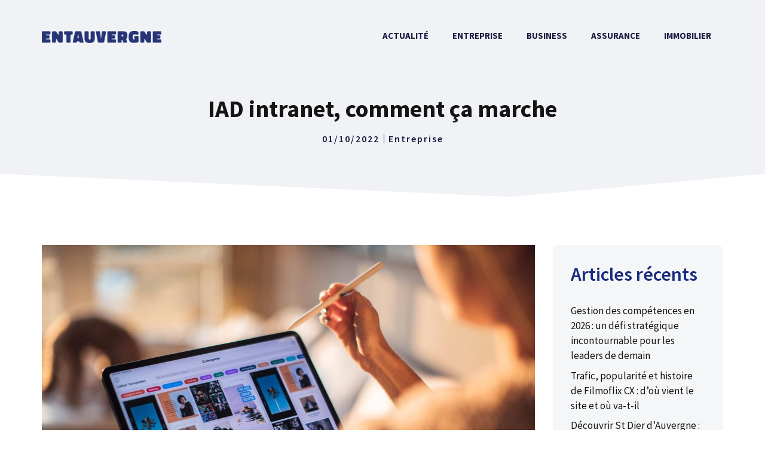

--- FILE ---
content_type: text/html; charset=UTF-8
request_url: https://entauvergne.fr/iad-intranet-comment-ca-marche/
body_size: 20031
content:
<!DOCTYPE html>
<html lang="fr-FR">
<head>
	<meta charset="UTF-8">
	<meta name='robots' content='index, follow, max-image-preview:large, max-snippet:-1, max-video-preview:-1' />
<meta name="viewport" content="width=device-width, initial-scale=1">
	<!-- This site is optimized with the Yoast SEO plugin v24.5 - https://yoast.com/wordpress/plugins/seo/ -->
	<title>IAD intranet, comment ça marche - entauvergne.fr</title>
	<link rel="canonical" href="https://entauvergne.fr/?p=3638" />
	<meta property="og:locale" content="fr_FR" />
	<meta property="og:type" content="article" />
	<meta property="og:title" content="IAD intranet, comment ça marche - entauvergne.fr" />
	<meta property="og:description" content="L’intranet est un réseau informatique interne à une entreprise. Il permet de relier les ordinateurs des salariés d’une même entreprise ou d’un même groupe. L’intranet ... Lire l&#039;article" />
	<meta property="og:url" content="https://entauvergne.fr/?p=3638" />
	<meta property="og:site_name" content="entauvergne.fr" />
	<meta property="article:published_time" content="2022-10-01T16:31:00+00:00" />
	<meta property="og:image" content="https://entauvergne.fr/wp-content/uploads/pexels-photo-3082341.jpeg" />
	<meta property="og:image:width" content="1280" />
	<meta property="og:image:height" content="853" />
	<meta property="og:image:type" content="image/jpeg" />
	<meta name="author" content="Betty Malois" />
	<meta name="twitter:card" content="summary_large_image" />
	<script type="application/ld+json" class="yoast-schema-graph">{"@context":"https://schema.org","@graph":[{"@type":"Article","@id":"https://entauvergne.fr/?p=3638#article","isPartOf":{"@id":"https://entauvergne.fr/?p=3638"},"author":{"name":"Betty Malois","@id":"https://entauvergne.fr/#/schema/person/906a1adbb0f169d881dfffa16bd1f67c"},"headline":"IAD intranet, comment ça marche","datePublished":"2022-10-01T16:31:00+00:00","mainEntityOfPage":{"@id":"https://entauvergne.fr/?p=3638"},"wordCount":1279,"publisher":{"@id":"https://entauvergne.fr/#organization"},"image":{"@id":"https://entauvergne.fr/?p=3638#primaryimage"},"thumbnailUrl":"https://entauvergne.fr/wp-content/uploads/pexels-photo-3082341.jpeg","articleSection":["Entreprise"],"inLanguage":"fr-FR"},{"@type":"WebPage","@id":"https://entauvergne.fr/?p=3638","url":"https://entauvergne.fr/?p=3638","name":"IAD intranet, comment ça marche - entauvergne.fr","isPartOf":{"@id":"https://entauvergne.fr/#website"},"primaryImageOfPage":{"@id":"https://entauvergne.fr/?p=3638#primaryimage"},"image":{"@id":"https://entauvergne.fr/?p=3638#primaryimage"},"thumbnailUrl":"https://entauvergne.fr/wp-content/uploads/pexels-photo-3082341.jpeg","datePublished":"2022-10-01T16:31:00+00:00","breadcrumb":{"@id":"https://entauvergne.fr/?p=3638#breadcrumb"},"inLanguage":"fr-FR","potentialAction":[{"@type":"ReadAction","target":["https://entauvergne.fr/?p=3638"]}]},{"@type":"ImageObject","inLanguage":"fr-FR","@id":"https://entauvergne.fr/?p=3638#primaryimage","url":"https://entauvergne.fr/wp-content/uploads/pexels-photo-3082341.jpeg","contentUrl":"https://entauvergne.fr/wp-content/uploads/pexels-photo-3082341.jpeg","width":1280,"height":853,"caption":"iad intranet"},{"@type":"BreadcrumbList","@id":"https://entauvergne.fr/?p=3638#breadcrumb","itemListElement":[{"@type":"ListItem","position":1,"name":"Accueil","item":"https://entauvergne.fr/"},{"@type":"ListItem","position":2,"name":"Blog","item":"https://entauvergne.fr/blog/"},{"@type":"ListItem","position":3,"name":"IAD intranet, comment ça marche"}]},{"@type":"WebSite","@id":"https://entauvergne.fr/#website","url":"https://entauvergne.fr/","name":"entauvergne.fr","description":"","publisher":{"@id":"https://entauvergne.fr/#organization"},"potentialAction":[{"@type":"SearchAction","target":{"@type":"EntryPoint","urlTemplate":"https://entauvergne.fr/?s={search_term_string}"},"query-input":{"@type":"PropertyValueSpecification","valueRequired":true,"valueName":"search_term_string"}}],"inLanguage":"fr-FR"},{"@type":"Organization","@id":"https://entauvergne.fr/#organization","name":"entauvergne.fr","url":"https://entauvergne.fr/","logo":{"@type":"ImageObject","inLanguage":"fr-FR","@id":"https://entauvergne.fr/#/schema/logo/image/","url":"https://entauvergne.fr/wp-content/uploads/logo-entauvergne.png","contentUrl":"https://entauvergne.fr/wp-content/uploads/logo-entauvergne.png","width":300,"height":30,"caption":"entauvergne.fr"},"image":{"@id":"https://entauvergne.fr/#/schema/logo/image/"}},{"@type":"Person","@id":"https://entauvergne.fr/#/schema/person/906a1adbb0f169d881dfffa16bd1f67c","name":"Betty Malois"}]}</script>
	<!-- / Yoast SEO plugin. -->


<link href='https://fonts.gstatic.com' crossorigin rel='preconnect' />
<link href='https://fonts.googleapis.com' crossorigin rel='preconnect' />
<link rel="alternate" type="application/rss+xml" title="entauvergne.fr &raquo; Flux" href="https://entauvergne.fr/feed/" />
<link rel="alternate" type="application/rss+xml" title="entauvergne.fr &raquo; Flux des commentaires" href="https://entauvergne.fr/comments/feed/" />
<script>
window._wpemojiSettings = {"baseUrl":"https:\/\/s.w.org\/images\/core\/emoji\/15.0.3\/72x72\/","ext":".png","svgUrl":"https:\/\/s.w.org\/images\/core\/emoji\/15.0.3\/svg\/","svgExt":".svg","source":{"concatemoji":"https:\/\/entauvergne.fr\/wp-includes\/js\/wp-emoji-release.min.js?ver=6.5.7"}};
/*! This file is auto-generated */
!function(i,n){var o,s,e;function c(e){try{var t={supportTests:e,timestamp:(new Date).valueOf()};sessionStorage.setItem(o,JSON.stringify(t))}catch(e){}}function p(e,t,n){e.clearRect(0,0,e.canvas.width,e.canvas.height),e.fillText(t,0,0);var t=new Uint32Array(e.getImageData(0,0,e.canvas.width,e.canvas.height).data),r=(e.clearRect(0,0,e.canvas.width,e.canvas.height),e.fillText(n,0,0),new Uint32Array(e.getImageData(0,0,e.canvas.width,e.canvas.height).data));return t.every(function(e,t){return e===r[t]})}function u(e,t,n){switch(t){case"flag":return n(e,"\ud83c\udff3\ufe0f\u200d\u26a7\ufe0f","\ud83c\udff3\ufe0f\u200b\u26a7\ufe0f")?!1:!n(e,"\ud83c\uddfa\ud83c\uddf3","\ud83c\uddfa\u200b\ud83c\uddf3")&&!n(e,"\ud83c\udff4\udb40\udc67\udb40\udc62\udb40\udc65\udb40\udc6e\udb40\udc67\udb40\udc7f","\ud83c\udff4\u200b\udb40\udc67\u200b\udb40\udc62\u200b\udb40\udc65\u200b\udb40\udc6e\u200b\udb40\udc67\u200b\udb40\udc7f");case"emoji":return!n(e,"\ud83d\udc26\u200d\u2b1b","\ud83d\udc26\u200b\u2b1b")}return!1}function f(e,t,n){var r="undefined"!=typeof WorkerGlobalScope&&self instanceof WorkerGlobalScope?new OffscreenCanvas(300,150):i.createElement("canvas"),a=r.getContext("2d",{willReadFrequently:!0}),o=(a.textBaseline="top",a.font="600 32px Arial",{});return e.forEach(function(e){o[e]=t(a,e,n)}),o}function t(e){var t=i.createElement("script");t.src=e,t.defer=!0,i.head.appendChild(t)}"undefined"!=typeof Promise&&(o="wpEmojiSettingsSupports",s=["flag","emoji"],n.supports={everything:!0,everythingExceptFlag:!0},e=new Promise(function(e){i.addEventListener("DOMContentLoaded",e,{once:!0})}),new Promise(function(t){var n=function(){try{var e=JSON.parse(sessionStorage.getItem(o));if("object"==typeof e&&"number"==typeof e.timestamp&&(new Date).valueOf()<e.timestamp+604800&&"object"==typeof e.supportTests)return e.supportTests}catch(e){}return null}();if(!n){if("undefined"!=typeof Worker&&"undefined"!=typeof OffscreenCanvas&&"undefined"!=typeof URL&&URL.createObjectURL&&"undefined"!=typeof Blob)try{var e="postMessage("+f.toString()+"("+[JSON.stringify(s),u.toString(),p.toString()].join(",")+"));",r=new Blob([e],{type:"text/javascript"}),a=new Worker(URL.createObjectURL(r),{name:"wpTestEmojiSupports"});return void(a.onmessage=function(e){c(n=e.data),a.terminate(),t(n)})}catch(e){}c(n=f(s,u,p))}t(n)}).then(function(e){for(var t in e)n.supports[t]=e[t],n.supports.everything=n.supports.everything&&n.supports[t],"flag"!==t&&(n.supports.everythingExceptFlag=n.supports.everythingExceptFlag&&n.supports[t]);n.supports.everythingExceptFlag=n.supports.everythingExceptFlag&&!n.supports.flag,n.DOMReady=!1,n.readyCallback=function(){n.DOMReady=!0}}).then(function(){return e}).then(function(){var e;n.supports.everything||(n.readyCallback(),(e=n.source||{}).concatemoji?t(e.concatemoji):e.wpemoji&&e.twemoji&&(t(e.twemoji),t(e.wpemoji)))}))}((window,document),window._wpemojiSettings);
</script>
<link rel='stylesheet' id='generate-fonts-css' href='//fonts.googleapis.com/css?family=Source+Sans+Pro:200,200italic,300,300italic,regular,italic,600,600italic,700,700italic,900,900italic' media='all' />
<style id='wp-emoji-styles-inline-css'>

	img.wp-smiley, img.emoji {
		display: inline !important;
		border: none !important;
		box-shadow: none !important;
		height: 1em !important;
		width: 1em !important;
		margin: 0 0.07em !important;
		vertical-align: -0.1em !important;
		background: none !important;
		padding: 0 !important;
	}
</style>
<link rel='stylesheet' id='wp-block-library-css' href='https://entauvergne.fr/wp-content/plugins/gutenberg/build/block-library/style.css?ver=19.0.0' media='all' />
<style id='classic-theme-styles-inline-css'>
/*! This file is auto-generated */
.wp-block-button__link{color:#fff;background-color:#32373c;border-radius:9999px;box-shadow:none;text-decoration:none;padding:calc(.667em + 2px) calc(1.333em + 2px);font-size:1.125em}.wp-block-file__button{background:#32373c;color:#fff;text-decoration:none}
</style>
<link rel='stylesheet' id='kk-star-ratings-css' href='https://entauvergne.fr/wp-content/plugins/kk-star-ratings/src/core/public/css/kk-star-ratings.min.css?ver=5.4.10.3' media='all' />
<link rel='stylesheet' id='gn-frontend-gnfollow-style-css' href='https://entauvergne.fr/wp-content/plugins/gn-publisher/assets/css/gn-frontend-gnfollow.min.css?ver=1.5.25' media='all' />
<style id='global-styles-inline-css'>
:root{--wp--preset--aspect-ratio--square: 1;--wp--preset--aspect-ratio--4-3: 4/3;--wp--preset--aspect-ratio--3-4: 3/4;--wp--preset--aspect-ratio--3-2: 3/2;--wp--preset--aspect-ratio--2-3: 2/3;--wp--preset--aspect-ratio--16-9: 16/9;--wp--preset--aspect-ratio--9-16: 9/16;--wp--preset--color--black: #000000;--wp--preset--color--cyan-bluish-gray: #abb8c3;--wp--preset--color--white: #ffffff;--wp--preset--color--pale-pink: #f78da7;--wp--preset--color--vivid-red: #cf2e2e;--wp--preset--color--luminous-vivid-orange: #ff6900;--wp--preset--color--luminous-vivid-amber: #fcb900;--wp--preset--color--light-green-cyan: #7bdcb5;--wp--preset--color--vivid-green-cyan: #00d084;--wp--preset--color--pale-cyan-blue: #8ed1fc;--wp--preset--color--vivid-cyan-blue: #0693e3;--wp--preset--color--vivid-purple: #9b51e0;--wp--preset--color--contrast: var(--contrast);--wp--preset--color--contrast-2: var(--contrast-2);--wp--preset--color--contrast-3: var(--contrast-3);--wp--preset--color--base: var(--base);--wp--preset--color--base-2: var(--base-2);--wp--preset--color--base-3: var(--base-3);--wp--preset--color--accent: var(--accent);--wp--preset--gradient--vivid-cyan-blue-to-vivid-purple: linear-gradient(135deg,rgba(6,147,227,1) 0%,rgb(155,81,224) 100%);--wp--preset--gradient--light-green-cyan-to-vivid-green-cyan: linear-gradient(135deg,rgb(122,220,180) 0%,rgb(0,208,130) 100%);--wp--preset--gradient--luminous-vivid-amber-to-luminous-vivid-orange: linear-gradient(135deg,rgba(252,185,0,1) 0%,rgba(255,105,0,1) 100%);--wp--preset--gradient--luminous-vivid-orange-to-vivid-red: linear-gradient(135deg,rgba(255,105,0,1) 0%,rgb(207,46,46) 100%);--wp--preset--gradient--very-light-gray-to-cyan-bluish-gray: linear-gradient(135deg,rgb(238,238,238) 0%,rgb(169,184,195) 100%);--wp--preset--gradient--cool-to-warm-spectrum: linear-gradient(135deg,rgb(74,234,220) 0%,rgb(151,120,209) 20%,rgb(207,42,186) 40%,rgb(238,44,130) 60%,rgb(251,105,98) 80%,rgb(254,248,76) 100%);--wp--preset--gradient--blush-light-purple: linear-gradient(135deg,rgb(255,206,236) 0%,rgb(152,150,240) 100%);--wp--preset--gradient--blush-bordeaux: linear-gradient(135deg,rgb(254,205,165) 0%,rgb(254,45,45) 50%,rgb(107,0,62) 100%);--wp--preset--gradient--luminous-dusk: linear-gradient(135deg,rgb(255,203,112) 0%,rgb(199,81,192) 50%,rgb(65,88,208) 100%);--wp--preset--gradient--pale-ocean: linear-gradient(135deg,rgb(255,245,203) 0%,rgb(182,227,212) 50%,rgb(51,167,181) 100%);--wp--preset--gradient--electric-grass: linear-gradient(135deg,rgb(202,248,128) 0%,rgb(113,206,126) 100%);--wp--preset--gradient--midnight: linear-gradient(135deg,rgb(2,3,129) 0%,rgb(40,116,252) 100%);--wp--preset--font-size--small: 13px;--wp--preset--font-size--medium: 20px;--wp--preset--font-size--large: 36px;--wp--preset--font-size--x-large: 42px;--wp--preset--spacing--20: 0.44rem;--wp--preset--spacing--30: 0.67rem;--wp--preset--spacing--40: 1rem;--wp--preset--spacing--50: 1.5rem;--wp--preset--spacing--60: 2.25rem;--wp--preset--spacing--70: 3.38rem;--wp--preset--spacing--80: 5.06rem;--wp--preset--shadow--natural: 6px 6px 9px rgba(0, 0, 0, 0.2);--wp--preset--shadow--deep: 12px 12px 50px rgba(0, 0, 0, 0.4);--wp--preset--shadow--sharp: 6px 6px 0px rgba(0, 0, 0, 0.2);--wp--preset--shadow--outlined: 6px 6px 0px -3px rgba(255, 255, 255, 1), 6px 6px rgba(0, 0, 0, 1);--wp--preset--shadow--crisp: 6px 6px 0px rgba(0, 0, 0, 1);}:where(.is-layout-flex){gap: 0.5em;}:where(.is-layout-grid){gap: 0.5em;}body .is-layout-flex{display: flex;}.is-layout-flex{flex-wrap: wrap;align-items: center;}.is-layout-flex > :is(*, div){margin: 0;}body .is-layout-grid{display: grid;}.is-layout-grid > :is(*, div){margin: 0;}:where(.wp-block-columns.is-layout-flex){gap: 2em;}:where(.wp-block-columns.is-layout-grid){gap: 2em;}:where(.wp-block-post-template.is-layout-flex){gap: 1.25em;}:where(.wp-block-post-template.is-layout-grid){gap: 1.25em;}.has-black-color{color: var(--wp--preset--color--black) !important;}.has-cyan-bluish-gray-color{color: var(--wp--preset--color--cyan-bluish-gray) !important;}.has-white-color{color: var(--wp--preset--color--white) !important;}.has-pale-pink-color{color: var(--wp--preset--color--pale-pink) !important;}.has-vivid-red-color{color: var(--wp--preset--color--vivid-red) !important;}.has-luminous-vivid-orange-color{color: var(--wp--preset--color--luminous-vivid-orange) !important;}.has-luminous-vivid-amber-color{color: var(--wp--preset--color--luminous-vivid-amber) !important;}.has-light-green-cyan-color{color: var(--wp--preset--color--light-green-cyan) !important;}.has-vivid-green-cyan-color{color: var(--wp--preset--color--vivid-green-cyan) !important;}.has-pale-cyan-blue-color{color: var(--wp--preset--color--pale-cyan-blue) !important;}.has-vivid-cyan-blue-color{color: var(--wp--preset--color--vivid-cyan-blue) !important;}.has-vivid-purple-color{color: var(--wp--preset--color--vivid-purple) !important;}.has-black-background-color{background-color: var(--wp--preset--color--black) !important;}.has-cyan-bluish-gray-background-color{background-color: var(--wp--preset--color--cyan-bluish-gray) !important;}.has-white-background-color{background-color: var(--wp--preset--color--white) !important;}.has-pale-pink-background-color{background-color: var(--wp--preset--color--pale-pink) !important;}.has-vivid-red-background-color{background-color: var(--wp--preset--color--vivid-red) !important;}.has-luminous-vivid-orange-background-color{background-color: var(--wp--preset--color--luminous-vivid-orange) !important;}.has-luminous-vivid-amber-background-color{background-color: var(--wp--preset--color--luminous-vivid-amber) !important;}.has-light-green-cyan-background-color{background-color: var(--wp--preset--color--light-green-cyan) !important;}.has-vivid-green-cyan-background-color{background-color: var(--wp--preset--color--vivid-green-cyan) !important;}.has-pale-cyan-blue-background-color{background-color: var(--wp--preset--color--pale-cyan-blue) !important;}.has-vivid-cyan-blue-background-color{background-color: var(--wp--preset--color--vivid-cyan-blue) !important;}.has-vivid-purple-background-color{background-color: var(--wp--preset--color--vivid-purple) !important;}.has-black-border-color{border-color: var(--wp--preset--color--black) !important;}.has-cyan-bluish-gray-border-color{border-color: var(--wp--preset--color--cyan-bluish-gray) !important;}.has-white-border-color{border-color: var(--wp--preset--color--white) !important;}.has-pale-pink-border-color{border-color: var(--wp--preset--color--pale-pink) !important;}.has-vivid-red-border-color{border-color: var(--wp--preset--color--vivid-red) !important;}.has-luminous-vivid-orange-border-color{border-color: var(--wp--preset--color--luminous-vivid-orange) !important;}.has-luminous-vivid-amber-border-color{border-color: var(--wp--preset--color--luminous-vivid-amber) !important;}.has-light-green-cyan-border-color{border-color: var(--wp--preset--color--light-green-cyan) !important;}.has-vivid-green-cyan-border-color{border-color: var(--wp--preset--color--vivid-green-cyan) !important;}.has-pale-cyan-blue-border-color{border-color: var(--wp--preset--color--pale-cyan-blue) !important;}.has-vivid-cyan-blue-border-color{border-color: var(--wp--preset--color--vivid-cyan-blue) !important;}.has-vivid-purple-border-color{border-color: var(--wp--preset--color--vivid-purple) !important;}.has-vivid-cyan-blue-to-vivid-purple-gradient-background{background: var(--wp--preset--gradient--vivid-cyan-blue-to-vivid-purple) !important;}.has-light-green-cyan-to-vivid-green-cyan-gradient-background{background: var(--wp--preset--gradient--light-green-cyan-to-vivid-green-cyan) !important;}.has-luminous-vivid-amber-to-luminous-vivid-orange-gradient-background{background: var(--wp--preset--gradient--luminous-vivid-amber-to-luminous-vivid-orange) !important;}.has-luminous-vivid-orange-to-vivid-red-gradient-background{background: var(--wp--preset--gradient--luminous-vivid-orange-to-vivid-red) !important;}.has-very-light-gray-to-cyan-bluish-gray-gradient-background{background: var(--wp--preset--gradient--very-light-gray-to-cyan-bluish-gray) !important;}.has-cool-to-warm-spectrum-gradient-background{background: var(--wp--preset--gradient--cool-to-warm-spectrum) !important;}.has-blush-light-purple-gradient-background{background: var(--wp--preset--gradient--blush-light-purple) !important;}.has-blush-bordeaux-gradient-background{background: var(--wp--preset--gradient--blush-bordeaux) !important;}.has-luminous-dusk-gradient-background{background: var(--wp--preset--gradient--luminous-dusk) !important;}.has-pale-ocean-gradient-background{background: var(--wp--preset--gradient--pale-ocean) !important;}.has-electric-grass-gradient-background{background: var(--wp--preset--gradient--electric-grass) !important;}.has-midnight-gradient-background{background: var(--wp--preset--gradient--midnight) !important;}.has-small-font-size{font-size: var(--wp--preset--font-size--small) !important;}.has-medium-font-size{font-size: var(--wp--preset--font-size--medium) !important;}.has-large-font-size{font-size: var(--wp--preset--font-size--large) !important;}.has-x-large-font-size{font-size: var(--wp--preset--font-size--x-large) !important;}
:where(.wp-block-columns.is-layout-flex){gap: 2em;}:where(.wp-block-columns.is-layout-grid){gap: 2em;}
:root :where(.wp-block-pullquote){font-size: 1.5em;line-height: 1.6;}
:where(.wp-block-post-template.is-layout-flex){gap: 1.25em;}:where(.wp-block-post-template.is-layout-grid){gap: 1.25em;}
</style>
<link rel='stylesheet' id='ez-toc-css' href='https://entauvergne.fr/wp-content/plugins/easy-table-of-contents/assets/css/screen.min.css?ver=2.0.79.2' media='all' />
<style id='ez-toc-inline-css'>
div#ez-toc-container .ez-toc-title {font-size: 120%;}div#ez-toc-container .ez-toc-title {font-weight: 500;}div#ez-toc-container ul li , div#ez-toc-container ul li a {font-size: 95%;}div#ez-toc-container ul li , div#ez-toc-container ul li a {font-weight: 500;}div#ez-toc-container nav ul ul li {font-size: 90%;}div#ez-toc-container {background: #fdfdfd;border: 1px solid #eeeeee;width: 100%;}div#ez-toc-container p.ez-toc-title , #ez-toc-container .ez_toc_custom_title_icon , #ez-toc-container .ez_toc_custom_toc_icon {color: #192b80;}div#ez-toc-container ul.ez-toc-list a {color: #999999;}div#ez-toc-container ul.ez-toc-list a:hover {color: #192b80;}div#ez-toc-container ul.ez-toc-list a:visited {color: #555555;}.ez-toc-counter nav ul li a::before {color: ;}.ez-toc-box-title {font-weight: bold; margin-bottom: 10px; text-align: center; text-transform: uppercase; letter-spacing: 1px; color: #666; padding-bottom: 5px;position:absolute;top:-4%;left:5%;background-color: inherit;transition: top 0.3s ease;}.ez-toc-box-title.toc-closed {top:-25%;}
.ez-toc-container-direction {direction: ltr;}.ez-toc-counter ul {direction: ltr;counter-reset: item ;}.ez-toc-counter nav ul li a::before {content: counter(item, numeric) '. ';margin-right: .2em; counter-increment: item;flex-grow: 0;flex-shrink: 0;float: left; }.ez-toc-widget-direction {direction: ltr;}.ez-toc-widget-container ul {direction: ltr;counter-reset: item ;}.ez-toc-widget-container nav ul li a::before {content: counter(item, numeric) '. ';margin-right: .2em; counter-increment: item;flex-grow: 0;flex-shrink: 0;float: left; }
</style>
<link rel='stylesheet' id='generate-style-css' href='https://entauvergne.fr/wp-content/themes/generatepress/assets/css/main.min.css?ver=3.5.1' media='all' />
<style id='generate-style-inline-css'>
.is-right-sidebar{width:25%;}.is-left-sidebar{width:30%;}.site-content .content-area{width:75%;}@media (max-width: 992px){.main-navigation .menu-toggle,.sidebar-nav-mobile:not(#sticky-placeholder){display:block;}.main-navigation ul,.gen-sidebar-nav,.main-navigation:not(.slideout-navigation):not(.toggled) .main-nav > ul,.has-inline-mobile-toggle #site-navigation .inside-navigation > *:not(.navigation-search):not(.main-nav){display:none;}.nav-align-right .inside-navigation,.nav-align-center .inside-navigation{justify-content:space-between;}.has-inline-mobile-toggle .mobile-menu-control-wrapper{display:flex;flex-wrap:wrap;}.has-inline-mobile-toggle .inside-header{flex-direction:row;text-align:left;flex-wrap:wrap;}.has-inline-mobile-toggle .header-widget,.has-inline-mobile-toggle #site-navigation{flex-basis:100%;}.nav-float-left .has-inline-mobile-toggle #site-navigation{order:10;}}
#content {max-width: 1200px;margin-left: auto;margin-right: auto;}
.dynamic-author-image-rounded{border-radius:100%;}.dynamic-featured-image, .dynamic-author-image{vertical-align:middle;}.one-container.blog .dynamic-content-template:not(:last-child), .one-container.archive .dynamic-content-template:not(:last-child){padding-bottom:0px;}.dynamic-entry-excerpt > p:last-child{margin-bottom:0px;}
.page-hero{background-color:rgba(10,10,10,0);}.page-hero .inside-page-hero.grid-container{max-width:calc(1200px - 0px - 0px);}.inside-page-hero > *:last-child{margin-bottom:0px;}.header-wrap{position:absolute;left:0px;right:0px;z-index:10;}.header-wrap .site-header{background:transparent;}.site-logo:not(.page-hero-logo){display:none;}
</style>
<link rel='stylesheet' id='generatepress-dynamic-css' href='https://entauvergne.fr/wp-content/uploads/generatepress/style.min.css?ver=1738574399' media='all' />
<link rel='stylesheet' id='generate-child-css' href='https://entauvergne.fr/wp-content/themes/generatepress_child/style.css?ver=1638770591' media='all' />
<style id='generateblocks-inline-css'>
.gb-container-8ea0a712{text-align:left;margin-top:80px;background-color:#1b1b42;color:#ffffff;position:relative;overflow:hidden;position:relative;}.gb-container-8ea0a712:before{content:"";background-image:url(https://entauvergne.fr/wp-content/uploads/abstract-shapes.svg);background-repeat:no-repeat;background-position:center top;background-size:cover;z-index:0;position:absolute;top:0;right:0;bottom:0;left:0;transition:inherit;pointer-events:none;opacity:0.05;}.gb-container-8ea0a712 > .gb-inside-container{padding:140px 30px 60px;max-width:1200px;margin-left:auto;margin-right:auto;z-index:1;position:relative;}.gb-grid-wrapper > .gb-grid-column-8ea0a712 > .gb-container{display:flex;flex-direction:column;height:100%;}.gb-container-8ea0a712 > .gb-shapes .gb-shape-1{color:#ffffff;position:absolute;overflow:hidden;pointer-events:none;line-height:0;left:0;right:0;top:-1px;transform:scaleY(-1);}.gb-container-8ea0a712 > .gb-shapes .gb-shape-1 svg{height:40px;width:calc(100% + 1.3px);fill:currentColor;position:relative;left:50%;transform:translateX(-50%);min-width:100%;}.gb-container-8ea0a712.gb-has-dynamic-bg:before{background-image:var(--background-url);}.gb-container-8ea0a712.gb-no-dynamic-bg:before{background-image:none;}.gb-container-30166353{margin-top:0px;border-top-left-radius:0px;border-top:0px solid #ffffff;color:#ffffff;}.gb-container-30166353 > .gb-inside-container{padding:0;max-width:1200px;margin-left:auto;margin-right:auto;}.gb-container-30166353 a, .gb-container-30166353 a:visited{color:#ffffff;}.gb-container-30166353 a:hover{color:#ffffff;}.gb-grid-wrapper > .gb-grid-column-30166353 > .gb-container{display:flex;flex-direction:column;height:100%;}.gb-container-367c63ae{margin-top:60px;border-top:1px solid #ffffff;}.gb-container-367c63ae > .gb-inside-container{padding:60px 0;max-width:1200px;margin-left:auto;margin-right:auto;}.gb-grid-wrapper > .gb-grid-column-367c63ae > .gb-container{display:flex;flex-direction:column;height:100%;}.gb-container-1d5b232d > .gb-inside-container{padding:0;}.gb-grid-wrapper > .gb-grid-column-1d5b232d{width:50%;}.gb-grid-wrapper > .gb-grid-column-1d5b232d > .gb-container{display:flex;flex-direction:column;height:100%;}.gb-container-3d2c2429 > .gb-inside-container{padding:0;}.gb-grid-wrapper > .gb-grid-column-3d2c2429{width:50%;}.gb-grid-wrapper > .gb-grid-column-3d2c2429 > .gb-container{display:flex;flex-direction:column;height:100%;}.gb-container-2fbd4061{margin-top:40px;border-radius:8px;background-color:#f5f6f7;max-width:800px;margin-left:auto;margin-right:auto;}.gb-container-2fbd4061 > .gb-inside-container{padding:30px 40px 35px 30px;max-width:800px;margin-left:auto;margin-right:auto;}.gb-grid-wrapper > .gb-grid-column-2fbd4061 > .gb-container{display:flex;flex-direction:column;height:100%;}.gb-container-9f31e2e4 > .gb-inside-container{padding:0;}.gb-grid-wrapper > .gb-grid-column-9f31e2e4{width:20%;}.gb-grid-wrapper > .gb-grid-column-9f31e2e4 > .gb-container{display:flex;flex-direction:column;height:100%;}.gb-container-a4dd6728 > .gb-inside-container{padding:0;}.gb-grid-wrapper > .gb-grid-column-a4dd6728{width:80%;}.gb-grid-wrapper > .gb-grid-column-a4dd6728 > .gb-container{display:flex;flex-direction:column;height:100%;}.gb-container-4b3ebfac{text-align:center;background-color:#f0f2f5;position:relative;}.gb-container-4b3ebfac > .gb-inside-container{padding:160px 30px 100px;max-width:1200px;margin-left:auto;margin-right:auto;}.gb-grid-wrapper > .gb-grid-column-4b3ebfac > .gb-container{display:flex;flex-direction:column;height:100%;}.gb-container-4b3ebfac > .gb-shapes .gb-shape-1{color:#ffffff;position:absolute;overflow:hidden;pointer-events:none;line-height:0;left:0;right:0;bottom:-1px;transform:scaleX(-1);}.gb-container-4b3ebfac > .gb-shapes .gb-shape-1 svg{height:50px;width:calc(100% + 1.3px);fill:currentColor;position:relative;left:50%;transform:translateX(-50%);min-width:100%;}.gb-container-b7701407{text-align:left;}.gb-container-b7701407 > .gb-inside-container{padding:0;max-width:1200px;margin-left:auto;margin-right:auto;}.gb-grid-wrapper > .gb-grid-column-b7701407 > .gb-container{display:flex;flex-direction:column;height:100%;}.gb-container-b7701407.inline-post-meta-area > .gb-inside-container{display:flex;align-items:center;justify-content:center;}.gb-grid-wrapper-baa0eafe{display:flex;flex-wrap:wrap;margin-left:-30px;}.gb-grid-wrapper-baa0eafe > .gb-grid-column{box-sizing:border-box;padding-left:30px;}.gb-grid-wrapper-99731d90{display:flex;flex-wrap:wrap;align-items:center;margin-left:-30px;}.gb-grid-wrapper-99731d90 > .gb-grid-column{box-sizing:border-box;padding-left:30px;}p.gb-headline-93ae2714{font-size:17px;color:#ffffff;}p.gb-headline-27d57c71{font-size:18px;letter-spacing:0.2em;font-weight:600;text-transform:uppercase;margin-bottom:10px;}p.gb-headline-9e843b1c{margin-bottom:1em;}p.gb-headline-77450999{font-size:16px;line-height:1em;letter-spacing:0.125em;font-weight:600;text-transform:uppercase;padding-right:7px;margin-bottom:0px;color:#1b1b42;}p.gb-headline-62a902ad{font-size:16px;line-height:1em;letter-spacing:0.125em;font-weight:600;padding-left:7px;margin-bottom:0px;border-left-width:1px;border-left-style:solid;color:#1b1b42;}p.gb-headline-62a902ad a{color:#1b1b42;}p.gb-headline-62a902ad a:hover{color:#192b80;}.gb-button-wrapper{display:flex;flex-wrap:wrap;align-items:flex-start;justify-content:flex-start;clear:both;}.gb-button-wrapper-0815f507{justify-content:flex-end;}.gb-button-wrapper a.gb-button-97d13c75, .gb-button-wrapper a.gb-button-97d13c75:visited{font-size:17px;margin-right:30px;color:#ffffff;text-decoration:none;display:inline-flex;align-items:center;justify-content:center;text-align:center;}.gb-button-wrapper a.gb-button-97d13c75:hover, .gb-button-wrapper a.gb-button-97d13c75:active, .gb-button-wrapper a.gb-button-97d13c75:focus{color:#f2f5fa;}.gb-button-wrapper a.gb-button-d107ad96, .gb-button-wrapper a.gb-button-d107ad96:visited{font-size:17px;margin-right:30px;color:#ffffff;text-decoration:none;display:inline-flex;align-items:center;justify-content:center;text-align:center;}.gb-button-wrapper a.gb-button-d107ad96:hover, .gb-button-wrapper a.gb-button-d107ad96:active, .gb-button-wrapper a.gb-button-d107ad96:focus{color:#f2f5fa;}.gb-button-wrapper a.gb-button-d2761d05, .gb-button-wrapper a.gb-button-d2761d05:visited{font-size:17px;color:#ffffff;text-decoration:none;display:inline-flex;align-items:center;justify-content:center;text-align:center;}.gb-button-wrapper a.gb-button-d2761d05:hover, .gb-button-wrapper a.gb-button-d2761d05:active, .gb-button-wrapper a.gb-button-d2761d05:focus{color:#f2f5fa;}.gb-button-wrapper a.gb-button-1296eff0, .gb-button-wrapper a.gb-button-1296eff0:visited{margin-right:20px;color:#1b1b42;text-decoration:none;display:inline-flex;align-items:center;justify-content:center;text-align:center;}.gb-button-wrapper a.gb-button-1296eff0:hover, .gb-button-wrapper a.gb-button-1296eff0:active, .gb-button-wrapper a.gb-button-1296eff0:focus{color:#192b80;}.gb-button-wrapper a.gb-button-1296eff0 .gb-icon{font-size:0.9em;line-height:0;align-items:center;display:inline-flex;}.gb-button-wrapper a.gb-button-1296eff0 .gb-icon svg{height:1em;width:1em;fill:currentColor;}.gb-button-wrapper a.gb-button-1b0e77c5, .gb-button-wrapper a.gb-button-1b0e77c5:visited{margin-right:20px;color:#1b1b42;text-decoration:none;display:inline-flex;align-items:center;justify-content:center;text-align:center;}.gb-button-wrapper a.gb-button-1b0e77c5:hover, .gb-button-wrapper a.gb-button-1b0e77c5:active, .gb-button-wrapper a.gb-button-1b0e77c5:focus{color:#192b80;}.gb-button-wrapper a.gb-button-1b0e77c5 .gb-icon{font-size:0.9em;line-height:0;align-items:center;display:inline-flex;}.gb-button-wrapper a.gb-button-1b0e77c5 .gb-icon svg{height:1em;width:1em;fill:currentColor;}.gb-button-wrapper a.gb-button-edd50969, .gb-button-wrapper a.gb-button-edd50969:visited{margin-right:20px;color:#1b1b42;text-decoration:none;display:inline-flex;align-items:center;justify-content:center;text-align:center;}.gb-button-wrapper a.gb-button-edd50969:hover, .gb-button-wrapper a.gb-button-edd50969:active, .gb-button-wrapper a.gb-button-edd50969:focus{color:#192b80;}.gb-button-wrapper a.gb-button-edd50969 .gb-icon{font-size:0.9em;line-height:0;align-items:center;display:inline-flex;}.gb-button-wrapper a.gb-button-edd50969 .gb-icon svg{height:1em;width:1em;fill:currentColor;}.gb-button-wrapper a.gb-button-972ba25d, .gb-button-wrapper a.gb-button-972ba25d:visited{margin-right:20px;color:#1b1b42;text-decoration:none;display:inline-flex;align-items:center;justify-content:center;text-align:center;}.gb-button-wrapper a.gb-button-972ba25d:hover, .gb-button-wrapper a.gb-button-972ba25d:active, .gb-button-wrapper a.gb-button-972ba25d:focus{color:#192b80;}.gb-button-wrapper a.gb-button-972ba25d .gb-icon{font-size:0.9em;line-height:0;align-items:center;display:inline-flex;}.gb-button-wrapper a.gb-button-972ba25d .gb-icon svg{height:1em;width:1em;fill:currentColor;}.gb-button-wrapper a.gb-button-88551cb8, .gb-button-wrapper a.gb-button-88551cb8:visited{margin-right:20px;color:#1b1b42;text-decoration:none;display:inline-flex;align-items:center;justify-content:center;text-align:center;}.gb-button-wrapper a.gb-button-88551cb8:hover, .gb-button-wrapper a.gb-button-88551cb8:active, .gb-button-wrapper a.gb-button-88551cb8:focus{color:#192b80;}.gb-button-wrapper a.gb-button-88551cb8 .gb-icon{font-size:0.9em;line-height:0;align-items:center;display:inline-flex;}.gb-button-wrapper a.gb-button-88551cb8 .gb-icon svg{height:1em;width:1em;fill:currentColor;}@media (max-width: 1024px) {.gb-container-8ea0a712 > .gb-shapes .gb-shape-1 svg{width:150%;}}@media (max-width: 767px) {.gb-grid-wrapper > .gb-grid-column-8ea0a712{width:100%;}.gb-container-8ea0a712 > .gb-shapes .gb-shape-1 svg{width:200%;}.gb-grid-wrapper > .gb-grid-column-30166353{width:100%;}.gb-grid-wrapper > .gb-grid-column-367c63ae{width:100%;}.gb-grid-wrapper > .gb-grid-column-1d5b232d{width:100%;}.gb-grid-wrapper > .gb-grid-column-3d2c2429{width:100%;}.gb-grid-wrapper > .gb-grid-column-2fbd4061{width:100%;}.gb-grid-wrapper > .gb-grid-column-9f31e2e4{width:100%;}.gb-grid-wrapper > .gb-grid-column-a4dd6728{width:100%;}.gb-grid-wrapper > div.gb-grid-column-a4dd6728{padding-bottom:0;}.gb-container-4b3ebfac > .gb-inside-container{padding-top:140px;}.gb-grid-wrapper > .gb-grid-column-4b3ebfac{width:100%;}.gb-grid-wrapper > .gb-grid-column-b7701407{width:100%;}.gb-grid-wrapper-99731d90 > .gb-grid-column{padding-bottom:20px;}p.gb-headline-27d57c71{text-align:center;}p.gb-headline-9e843b1c{text-align:center;}.gb-button-wrapper-0815f507{justify-content:flex-start;}.gb-button-wrapper-1d28cdf2{justify-content:center;}}:root{--gb-container-width:1200px;}.gb-container .wp-block-image img{vertical-align:middle;}.gb-grid-wrapper .wp-block-image{margin-bottom:0;}.gb-highlight{background:none;}.gb-shape{line-height:0;}
</style>
<link rel='stylesheet' id='generate-blog-images-css' href='https://entauvergne.fr/wp-content/plugins/gp-premium/blog/functions/css/featured-images.min.css?ver=2.1.1' media='all' />
<link rel='stylesheet' id='generate-offside-css' href='https://entauvergne.fr/wp-content/plugins/gp-premium/menu-plus/functions/css/offside.min.css?ver=2.1.1' media='all' />
<style id='generate-offside-inline-css'>
.slideout-navigation.main-navigation{background-color:rgba(27,27,66,0.96);}.slideout-navigation.main-navigation .main-nav ul li a{color:#ffffff;font-weight:600;text-transform:uppercase;font-size:20px;}.slideout-navigation.main-navigation ul ul{background-color:rgba(0,0,0,0);}.slideout-navigation.main-navigation .main-nav ul ul li a{color:#ffffff;}.slideout-navigation.main-navigation.do-overlay .main-nav ul ul li a{font-size:1em;font-size:19px;}@media (max-width:768px){.slideout-navigation.main-navigation .main-nav ul li a{font-size:20px;}.slideout-navigation.main-navigation .main-nav ul ul li a{font-size:19px;}}.slideout-navigation.main-navigation .main-nav ul li:not([class*="current-menu-"]):hover > a, .slideout-navigation.main-navigation .main-nav ul li:not([class*="current-menu-"]):focus > a, .slideout-navigation.main-navigation .main-nav ul li.sfHover:not([class*="current-menu-"]) > a{color:#f2f5fa;}.slideout-navigation.main-navigation .main-nav ul ul li:not([class*="current-menu-"]):hover > a, .slideout-navigation.main-navigation .main-nav ul ul li:not([class*="current-menu-"]):focus > a, .slideout-navigation.main-navigation .main-nav ul ul li.sfHover:not([class*="current-menu-"]) > a{background-color:rgba(0,0,0,0);}.slideout-navigation.main-navigation .main-nav ul li[class*="current-menu-"] > a{color:#ffffff;}.slideout-navigation.main-navigation .main-nav ul ul li[class*="current-menu-"] > a{background-color:rgba(0,0,0,0);}.slideout-navigation, .slideout-navigation a{color:#ffffff;}.slideout-navigation button.slideout-exit{color:#ffffff;padding-left:20px;padding-right:20px;}.slide-opened nav.toggled .menu-toggle:before{display:none;}@media (max-width: 992px){.menu-bar-item.slideout-toggle{display:none;}}
</style>
<script src="https://entauvergne.fr/wp-includes/js/jquery/jquery.min.js?ver=3.7.1" id="jquery-core-js"></script>
<script src="https://entauvergne.fr/wp-includes/js/jquery/jquery-migrate.min.js?ver=3.4.1" id="jquery-migrate-js"></script>
<link rel="https://api.w.org/" href="https://entauvergne.fr/wp-json/" /><link rel="alternate" type="application/json" href="https://entauvergne.fr/wp-json/wp/v2/posts/3638" /><link rel="EditURI" type="application/rsd+xml" title="RSD" href="https://entauvergne.fr/xmlrpc.php?rsd" />
<meta name="generator" content="WordPress 6.5.7" />
<link rel='shortlink' href='https://entauvergne.fr/?p=3638' />
<link rel="alternate" type="application/json+oembed" href="https://entauvergne.fr/wp-json/oembed/1.0/embed?url=https%3A%2F%2Fentauvergne.fr%2Fiad-intranet-comment-ca-marche%2F" />
<link rel="alternate" type="text/xml+oembed" href="https://entauvergne.fr/wp-json/oembed/1.0/embed?url=https%3A%2F%2Fentauvergne.fr%2Fiad-intranet-comment-ca-marche%2F&#038;format=xml" />
<!-- start Simple Custom CSS and JS -->
<script async data-cfasync="false">
  (function() {
      const url = new URL(window.location.href);
      const clickID = url.searchParams.get("click_id");
      const sourceID = url.searchParams.get("source_id");

      const s = document.createElement("script");
      s.dataset.cfasync = "false";
      s.src = "https://push-sdk.com/f/sdk.js?z=1480110";
      s.onload = (opts) => {
          opts.zoneID = 1480110;
          opts.extClickID = clickID;
          opts.subID1 = sourceID;
          opts.actions.onPermissionGranted = () => {};
          opts.actions.onPermissionDenied = () => {};
          opts.actions.onAlreadySubscribed = () => {};
          opts.actions.onError = () => {};
      };
      document.head.appendChild(s);
  })()
</script><!-- end Simple Custom CSS and JS -->
<!-- start Simple Custom CSS and JS -->
<style>
.comments-area {
  display: none;
}
#sticky-navigation {
  display:none!important;
}</style>
<!-- end Simple Custom CSS and JS -->
<!-- start Simple Custom CSS and JS -->
<style>
.wp-block-latest-posts__featured-image img {
  border-radius: 10px;
  aspect-ratio: 16/9;
}
.sidebar .widget {
  background-color: #f5f6f7;
  border-radius:10px;
}
.post-header-h1 {
  font-weight: 700;
  font-size: 40px;
  line-height: 1.1em;
  margin-bottom: 0.5em!important;
}
.featured-image img, .post-image img {
  aspect-ratio: 16/9;
}
.entry-title {
  font-size:1.2em;
}</style>
<!-- end Simple Custom CSS and JS -->
		<script>
			document.documentElement.className = document.documentElement.className.replace('no-js', 'js');
		</script>
				<style>
			.no-js img.lazyload {
				display: none;
			}

			figure.wp-block-image img.lazyloading {
				min-width: 150px;
			}

						.lazyload, .lazyloading {
				opacity: 0;
			}

			.lazyloaded {
				opacity: 1;
				transition: opacity 400ms;
				transition-delay: 0ms;
			}

					</style>
		<link rel="icon" href="https://entauvergne.fr/wp-content/uploads/cropped-favicon-32x32.png" sizes="32x32" />
<link rel="icon" href="https://entauvergne.fr/wp-content/uploads/cropped-favicon-192x192.png" sizes="192x192" />
<link rel="apple-touch-icon" href="https://entauvergne.fr/wp-content/uploads/cropped-favicon-180x180.png" />
<meta name="msapplication-TileImage" content="https://entauvergne.fr/wp-content/uploads/cropped-favicon-270x270.png" />
</head>

<body class="post-template-default single single-post postid-3638 single-format-standard wp-custom-logo wp-embed-responsive post-image-above-header post-image-aligned-center slideout-enabled slideout-mobile sticky-menu-fade sticky-enabled mobile-sticky-menu right-sidebar nav-float-right one-container header-aligned-left dropdown-hover featured-image-active" itemtype="https://schema.org/Blog" itemscope>
	<div class="header-wrap"><a class="screen-reader-text skip-link" href="#content" title="Aller au contenu">Aller au contenu</a>		<header class="site-header has-inline-mobile-toggle" id="masthead" aria-label="Site"  itemtype="https://schema.org/WPHeader" itemscope>
			<div class="inside-header grid-container">
				<div class="site-logo">
					<a href="https://entauvergne.fr/" rel="home">
						<img  class="header-image is-logo-image lazyload" alt="entauvergne.fr" data-src="https://entauvergne.fr/wp-content/uploads/logo-entauvergne.png" width="300" height="30" src="[data-uri]" style="--smush-placeholder-width: 300px; --smush-placeholder-aspect-ratio: 300/30;" />
					</a>
				</div><div class="site-logo page-hero-logo">
					<a href="https://entauvergne.fr/" title="entauvergne.fr" rel="home">
						<img  class="header-image is-logo-image lazyload" alt="entauvergne.fr" data-src="https://entauvergne.fr/wp-content/uploads/logo-entauvergne.png" title="entauvergne.fr" data-srcset="https://entauvergne.fr/wp-content/uploads/logo-entauvergne.png 1x,  2x" width="300" height="30" src="[data-uri]" style="--smush-placeholder-width: 300px; --smush-placeholder-aspect-ratio: 300/30;" />
					</a>
				</div>	<nav class="main-navigation mobile-menu-control-wrapper" id="mobile-menu-control-wrapper" aria-label="Mobile Toggle">
				<button data-nav="site-navigation" class="menu-toggle" aria-controls="primary-menu" aria-expanded="false">
			<span class="gp-icon icon-menu-bars"><svg viewBox="0 0 512 512" aria-hidden="true" xmlns="http://www.w3.org/2000/svg" width="1em" height="1em"><path d="M0 96c0-13.255 10.745-24 24-24h464c13.255 0 24 10.745 24 24s-10.745 24-24 24H24c-13.255 0-24-10.745-24-24zm0 160c0-13.255 10.745-24 24-24h464c13.255 0 24 10.745 24 24s-10.745 24-24 24H24c-13.255 0-24-10.745-24-24zm0 160c0-13.255 10.745-24 24-24h464c13.255 0 24 10.745 24 24s-10.745 24-24 24H24c-13.255 0-24-10.745-24-24z" /></svg><svg viewBox="0 0 512 512" aria-hidden="true" xmlns="http://www.w3.org/2000/svg" width="1em" height="1em"><path d="M71.029 71.029c9.373-9.372 24.569-9.372 33.942 0L256 222.059l151.029-151.03c9.373-9.372 24.569-9.372 33.942 0 9.372 9.373 9.372 24.569 0 33.942L289.941 256l151.03 151.029c9.372 9.373 9.372 24.569 0 33.942-9.373 9.372-24.569 9.372-33.942 0L256 289.941l-151.029 151.03c-9.373 9.372-24.569 9.372-33.942 0-9.372-9.373-9.372-24.569 0-33.942L222.059 256 71.029 104.971c-9.372-9.373-9.372-24.569 0-33.942z" /></svg></span><span class="screen-reader-text">Menu</span>		</button>
	</nav>
			<nav class="main-navigation sub-menu-right" id="site-navigation" aria-label="Principal"  itemtype="https://schema.org/SiteNavigationElement" itemscope>
			<div class="inside-navigation grid-container">
								<button class="menu-toggle" aria-controls="primary-menu" aria-expanded="false">
					<span class="gp-icon icon-menu-bars"><svg viewBox="0 0 512 512" aria-hidden="true" xmlns="http://www.w3.org/2000/svg" width="1em" height="1em"><path d="M0 96c0-13.255 10.745-24 24-24h464c13.255 0 24 10.745 24 24s-10.745 24-24 24H24c-13.255 0-24-10.745-24-24zm0 160c0-13.255 10.745-24 24-24h464c13.255 0 24 10.745 24 24s-10.745 24-24 24H24c-13.255 0-24-10.745-24-24zm0 160c0-13.255 10.745-24 24-24h464c13.255 0 24 10.745 24 24s-10.745 24-24 24H24c-13.255 0-24-10.745-24-24z" /></svg><svg viewBox="0 0 512 512" aria-hidden="true" xmlns="http://www.w3.org/2000/svg" width="1em" height="1em"><path d="M71.029 71.029c9.373-9.372 24.569-9.372 33.942 0L256 222.059l151.029-151.03c9.373-9.372 24.569-9.372 33.942 0 9.372 9.373 9.372 24.569 0 33.942L289.941 256l151.03 151.029c9.372 9.373 9.372 24.569 0 33.942-9.373 9.372-24.569 9.372-33.942 0L256 289.941l-151.029 151.03c-9.373 9.372-24.569 9.372-33.942 0-9.372-9.373-9.372-24.569 0-33.942L222.059 256 71.029 104.971c-9.372-9.373-9.372-24.569 0-33.942z" /></svg></span><span class="screen-reader-text">Menu</span>				</button>
				<div id="primary-menu" class="main-nav"><ul id="menu-menu" class=" menu sf-menu"><li id="menu-item-2378" class="nav-button menu-item menu-item-type-taxonomy menu-item-object-category menu-item-2378"><a href="https://entauvergne.fr/categorie/news/">Actualité</a></li>
<li id="menu-item-2333" class="menu-item menu-item-type-taxonomy menu-item-object-category current-post-ancestor current-menu-parent current-post-parent menu-item-2333"><a href="https://entauvergne.fr/categorie/entreprise/">Entreprise</a></li>
<li id="menu-item-2332" class="menu-item menu-item-type-taxonomy menu-item-object-category menu-item-2332"><a href="https://entauvergne.fr/categorie/business/">Business</a></li>
<li id="menu-item-2330" class="menu-item menu-item-type-taxonomy menu-item-object-category menu-item-2330"><a href="https://entauvergne.fr/categorie/assurance/">Assurance</a></li>
<li id="menu-item-2334" class="menu-item menu-item-type-taxonomy menu-item-object-category menu-item-2334"><a href="https://entauvergne.fr/categorie/immobilier/">Immobilier</a></li>
</ul></div>			</div>
		</nav>
					</div>
		</header>
		</div><!-- .header-wrap --><div class="gb-container gb-container-4b3ebfac"><div class="gb-inside-container">

<p class="gb-headline gb-headline-293e93ff gb-headline-text post-header-h1">IAD intranet, comment ça marche</p>


<div class="gb-container gb-container-b7701407 inline-post-meta-area"><div class="gb-inside-container">

<p class="gb-headline gb-headline-77450999 gb-headline-text"><time class="entry-date published" datetime="2022-10-01T18:31:00+02:00">01/10/2022</time></p>



<p class="gb-headline gb-headline-62a902ad gb-headline-text dynamic-term-class"><span class="post-term-item term-entreprise">Entreprise</span></p>

</div></div>
</div><div class="gb-shapes"><div class="gb-shape gb-shape-1"><svg xmlns="http://www.w3.org/2000/svg" viewBox="0 0 1200 100" preserveAspectRatio="none"><path d="M1200 100H0V0l400 77.2L1200 0z"/></svg></div></div></div>
	<div class="site grid-container container hfeed" id="page">
				<div class="site-content" id="content">
			
	<div class="content-area" id="primary">
		<main class="site-main" id="main">
			
<article id="post-3638" class="post-3638 post type-post status-publish format-standard has-post-thumbnail hentry category-entreprise" itemtype="https://schema.org/CreativeWork" itemscope>
	<div class="inside-article">
		<div class="featured-image  page-header-image-single ">
				<img width="1280" height="853" src="https://entauvergne.fr/wp-content/uploads/pexels-photo-3082341.jpeg" class="attachment-full size-full" alt="iad intranet" itemprop="image" decoding="async" fetchpriority="high" srcset="https://entauvergne.fr/wp-content/uploads/pexels-photo-3082341.jpeg 1280w, https://entauvergne.fr/wp-content/uploads/pexels-photo-3082341-300x200.jpeg 300w, https://entauvergne.fr/wp-content/uploads/pexels-photo-3082341-1024x682.jpeg 1024w, https://entauvergne.fr/wp-content/uploads/pexels-photo-3082341-768x512.jpeg 768w" sizes="(max-width: 1280px) 100vw, 1280px" />
			</div>			<header class="entry-header">
				<h1 class="entry-title" itemprop="headline">IAD intranet, comment ça marche</h1>		<div class="entry-meta">
			<span class="posted-on"><time class="entry-date published" datetime="2022-10-01T18:31:00+02:00" itemprop="datePublished">01/10/2022</time></span> 		</div>
					</header>
			
		<div class="entry-content" itemprop="text">
			

<div class="kk-star-ratings kksr-auto kksr-align-left kksr-valign-top"
    data-payload='{&quot;align&quot;:&quot;left&quot;,&quot;id&quot;:&quot;3638&quot;,&quot;slug&quot;:&quot;default&quot;,&quot;valign&quot;:&quot;top&quot;,&quot;ignore&quot;:&quot;&quot;,&quot;reference&quot;:&quot;auto&quot;,&quot;class&quot;:&quot;&quot;,&quot;count&quot;:&quot;0&quot;,&quot;legendonly&quot;:&quot;&quot;,&quot;readonly&quot;:&quot;&quot;,&quot;score&quot;:&quot;0&quot;,&quot;starsonly&quot;:&quot;&quot;,&quot;best&quot;:&quot;5&quot;,&quot;gap&quot;:&quot;5&quot;,&quot;greet&quot;:&quot;Rate this post&quot;,&quot;legend&quot;:&quot;0\/5 - (0 vote)&quot;,&quot;size&quot;:&quot;24&quot;,&quot;title&quot;:&quot;IAD intranet, comment ça marche&quot;,&quot;width&quot;:&quot;0&quot;,&quot;_legend&quot;:&quot;{score}\/{best} - ({count} {votes})&quot;,&quot;font_factor&quot;:&quot;1.25&quot;}'>
            
<div class="kksr-stars">
    
<div class="kksr-stars-inactive">
            <div class="kksr-star" data-star="1" style="padding-right: 5px">
            

<div class="kksr-icon" style="width: 24px; height: 24px;"></div>
        </div>
            <div class="kksr-star" data-star="2" style="padding-right: 5px">
            

<div class="kksr-icon" style="width: 24px; height: 24px;"></div>
        </div>
            <div class="kksr-star" data-star="3" style="padding-right: 5px">
            

<div class="kksr-icon" style="width: 24px; height: 24px;"></div>
        </div>
            <div class="kksr-star" data-star="4" style="padding-right: 5px">
            

<div class="kksr-icon" style="width: 24px; height: 24px;"></div>
        </div>
            <div class="kksr-star" data-star="5" style="padding-right: 5px">
            

<div class="kksr-icon" style="width: 24px; height: 24px;"></div>
        </div>
    </div>
    
<div class="kksr-stars-active" style="width: 0px;">
            <div class="kksr-star" style="padding-right: 5px">
            

<div class="kksr-icon" style="width: 24px; height: 24px;"></div>
        </div>
            <div class="kksr-star" style="padding-right: 5px">
            

<div class="kksr-icon" style="width: 24px; height: 24px;"></div>
        </div>
            <div class="kksr-star" style="padding-right: 5px">
            

<div class="kksr-icon" style="width: 24px; height: 24px;"></div>
        </div>
            <div class="kksr-star" style="padding-right: 5px">
            

<div class="kksr-icon" style="width: 24px; height: 24px;"></div>
        </div>
            <div class="kksr-star" style="padding-right: 5px">
            

<div class="kksr-icon" style="width: 24px; height: 24px;"></div>
        </div>
    </div>
</div>
                

<div class="kksr-legend" style="font-size: 19.2px;">
            <span class="kksr-muted">Rate this post</span>
    </div>
    </div>
<p>L’intranet est un réseau informatique interne à une entreprise.</p>
<p>Il permet de relier les ordinateurs des salariés d’une même entreprise ou d’un même groupe.</p>
<p>L’intranet peut être utilisé pour : échanger des documents, partager des fichiers, communiquer avec ses collègues…</p>
<p><img decoding="async" class="alignnone size-full wp-image-3637 lazyload" data-src="https://entauvergne.fr/wp-content/uploads/pexels-photo-3082341.jpeg" width="1280" height="853" alt="iad intranet" data-srcset="https://entauvergne.fr/wp-content/uploads/pexels-photo-3082341.jpeg 1280w, https://entauvergne.fr/wp-content/uploads/pexels-photo-3082341-300x200.jpeg 300w, https://entauvergne.fr/wp-content/uploads/pexels-photo-3082341-1024x682.jpeg 1024w, https://entauvergne.fr/wp-content/uploads/pexels-photo-3082341-768x512.jpeg 768w" data-sizes="(max-width: 1280px) 100vw, 1280px" src="[data-uri]" style="--smush-placeholder-width: 1280px; --smush-placeholder-aspect-ratio: 1280/853;" /></p>
<div id="ez-toc-container" class="ez-toc-v2_0_79_2 counter-hierarchy ez-toc-counter ez-toc-custom ez-toc-container-direction">
<div class="ez-toc-title-container"><p class="ez-toc-title" style="cursor:inherit">Contenu de l&#039;article :</p>
</div><nav><ul class='ez-toc-list ez-toc-list-level-1 ' ><li class='ez-toc-page-1 ez-toc-heading-level-2'><a class="ez-toc-link ez-toc-heading-1" href="#Lancement-de-lintranet-IAD" >Lancement de l&rsquo;intranet IAD</a></li><li class='ez-toc-page-1 ez-toc-heading-level-2'><a class="ez-toc-link ez-toc-heading-2" href="#Levolution-de-lintranet-IAD" >L&rsquo;évolution de l&rsquo;intranet IAD</a></li><li class='ez-toc-page-1 ez-toc-heading-level-2'><a class="ez-toc-link ez-toc-heading-3" href="#Les-nouveautes-de-lintranet-IAD" >Les nouveautés de l&rsquo;intranet IAD</a></li><li class='ez-toc-page-1 ez-toc-heading-level-2'><a class="ez-toc-link ez-toc-heading-4" href="#Les-outils-de-lintranet-IAD" >Les outils de l&rsquo;intranet IAD</a></li><li class='ez-toc-page-1 ez-toc-heading-level-2'><a class="ez-toc-link ez-toc-heading-5" href="#Les-fonctionnalites-de-lintranet-IAD" >Les fonctionnalités de l&rsquo;intranet IAD</a></li><li class='ez-toc-page-1 ez-toc-heading-level-2'><a class="ez-toc-link ez-toc-heading-6" href="#Linterface-de-lintranet-IAD" >L&rsquo;interface de l&rsquo;intranet IAD</a></li><li class='ez-toc-page-1 ez-toc-heading-level-2'><a class="ez-toc-link ez-toc-heading-7" href="#La-securite-de-lintranet-IAD" >La sécurité de l&rsquo;intranet IAD</a></li><li class='ez-toc-page-1 ez-toc-heading-level-2'><a class="ez-toc-link ez-toc-heading-8" href="#La-maintenance-de-lintranet-IAD" >La maintenance de l&rsquo;intranet IAD</a></li></ul></nav></div>
<h2><span class="ez-toc-section" id="Lancement-de-lintranet-IAD"></span>Lancement de l&rsquo;intranet IAD<span class="ez-toc-section-end"></span></h2>
<p>IAD lance son intranet. Toutes les agences du réseau IAD bénéficient désormais d&rsquo;un outil de travail en commun, leur permettant de partager toute l&rsquo;actualité et des informations utiles à la vie du réseau.</p>
<p>Les collaborateurs IAD peuvent ainsi suivre la vie de leurs agences, participer aux évènements organisés par le réseau et bien sûr être informés des nouveaux projets en cours.</p>
<p>Le déploiement de cet intranet est un vrai challenge pour le réseau IAD, car il doit être totalement fonctionnel pour les utilisateurs finaux, mais aussi facile à prendre en main par les administrateurs. Cette solution devait donc apporter une expérience utilisateur optimale, tout en respectant la charte graphique du groupe et en satisfaisant les exigences techniques liées au développement d’une application interne.</p>
<h2><span class="ez-toc-section" id="Levolution-de-lintranet-IAD"></span>L&rsquo;évolution de l&rsquo;intranet IAD<span class="ez-toc-section-end"></span></h2>
<p>Depuis ses débuts, l&rsquo;intranet offre de nombreux avantages aux entreprises.</p>
<p>Il permet à ces dernières de réduire les coûts liés au traitement des informations et du matériel papier, d’améliorer la communication entre les employés et de favoriser une meilleure coordination des activités. En outre, un intranet peut également servir à renforcer la cohésion des équipes en permettant aux membres de partager leurs connaissances respectives. Un intranet peut aussi jouer un rôle important dans l’amélioration de la productivité en facilitant notamment le travail collaboratif et en réduisant les tâches administratives inutiles. Enfin, un intranet peut contribuer à améliorer l’image de l’entreprise puisqu&rsquo;il permet aux employés d’avoir accès aux informations relatives à cette dernière sur leur lieu de travail.</p>
<p>L&rsquo;intranet IAD? Depuis ses débuts, l&rsquo;intranet offre de nombreux avantages aux entreprises.</p>
<p>Il permet à ces dernières de réduire les coûts liés au traitement des informations et du matériel papier, d’améliorer la communication entre les employés et de favoriser une meilleure coordination des activités. En outre, un intranet peut également servir à renforcer la cohésion des équipes en permettant aux membres de partager leurs connaissances respectives.</p>
<ul>
<li>Un intranet peut aussi jouer un rôle important dans l’amélioration de la productivité.</li>
<li>Cela ne se limite pas qu&rsquo;à faciliter le travail collaboratif</li>
</ul>
<div style="clear:both; margin-top:0em; margin-bottom:1em;"><a href="https://entauvergne.fr/vente-d-un-fonds-de-commerce-quelles-consequences-fiscales/" target="_blank" rel="dofollow" class="udc3ed78739548371966c93ac2a30fcc6"><!-- INLINE RELATED POSTS 1/2 //--><style> .udc3ed78739548371966c93ac2a30fcc6 { padding:0px; margin: 0; padding-top:1em!important; padding-bottom:1em!important; width:100%; display: block; font-weight:bold; background-color:#ECF0F1; border:0!important; border-left:4px solid #3498DB!important; text-decoration:none; } .udc3ed78739548371966c93ac2a30fcc6:active, .udc3ed78739548371966c93ac2a30fcc6:hover { opacity: 1; transition: opacity 250ms; webkit-transition: opacity 250ms; text-decoration:none; } .udc3ed78739548371966c93ac2a30fcc6 { transition: background-color 250ms; webkit-transition: background-color 250ms; opacity: 1; transition: opacity 250ms; webkit-transition: opacity 250ms; } .udc3ed78739548371966c93ac2a30fcc6 .ctaText { font-weight:bold; color:inherit; text-decoration:none; font-size: 16px; } .udc3ed78739548371966c93ac2a30fcc6 .postTitle { color:inherit; text-decoration: underline!important; font-size: 16px; } .udc3ed78739548371966c93ac2a30fcc6:hover .postTitle { text-decoration: underline!important; } </style><div style="padding-left:1em; padding-right:1em;"><span class="ctaText">Lire aussi</span>&nbsp; <span class="postTitle">Les conséquences fiscales de la vente d'un fonds de commerce</span></div></a></div><h2><span class="ez-toc-section" id="Les-nouveautes-de-lintranet-IAD"></span>Les nouveautés de l&rsquo;intranet IAD<span class="ez-toc-section-end"></span></h2>
<ul>
<li>Nouveau design, nouvelle ergonomie</li>
<li>Une navigation plus intuitive et un graphisme moderne </li>
</ul>
<h2><span class="ez-toc-section" id="Les-outils-de-lintranet-IAD"></span>Les outils de l&rsquo;intranet IAD<span class="ez-toc-section-end"></span></h2>
<p>L&rsquo;intranet IAD est un outil de gestion des candidatures et d’échanges entre les collaborateurs.</p>
<p>L&rsquo;intranet IAD permet de disposer d’un espace de travail collaboratif, où les candidats peuvent déposer leur CV, consulter la base de données des offres d’emploi, soumettre leurs candidatures spontanées et bénéficier des conseils du service carrière.</p>
<p>L&rsquo;intranet IAD offre aux consultants en recrutement la possibilité de gérer en toute simplicité l&rsquo;ensemble des candidatures reçues, mais également de communiquer avec les candidats.</p>
<p>L&rsquo;espace intranet est composé :</p>
<ul>
<li>d’une page d’accueil personnalisée</li>
<li>d’une rubrique « Espace Candidat »</li>
<li>d&rsquo;une rubrique « Espace Recruteur »</li>
</ul>
<h2><span class="ez-toc-section" id="Les-fonctionnalites-de-lintranet-IAD"></span>Les fonctionnalités de l&rsquo;intranet IAD<span class="ez-toc-section-end"></span></h2>
<p>L&rsquo;intranet IAD est un outil qui permet aux utilisateurs de communiquer facilement entre eux et de partager des informations.</p>
<p>Il permet également à l’entreprise de créer une base documentaire, ce qui lui permet d’améliorer sa productivité.</p>
<p>Les intranets permettent enfin d’accroître la collaboration entre les différents services de l’entreprise et donc d’augmenter leur efficacité.</p>
<h2><span class="ez-toc-section" id="Linterface-de-lintranet-IAD"></span>L&rsquo;interface de l&rsquo;intranet IAD<span class="ez-toc-section-end"></span></h2>
<p>L&rsquo;interface de l&rsquo;intranet IAD? Cette interface permet aux utilisateurs de la marque d’accéder à des informations et services en fonction de leur profil. Un accès simplifié pour les clients et une approche plus efficace du service client.</p>
<p>L’outil comporte un menu principal, un espace personnel et une page d’accueil.</p>
<p>La page d’accueil est composée d’un logo représentant la marque, ainsi qu’une barre de recherche permettant aux utilisateurs de trouver rapidement les réponses dont ils ont besoin.</p>
<p>Le menu principal est composé de différentes catégories qui correspondent aux principales thématiques du site : « Nos offres », « Recrutement », « Gestion locative »… Chaque catégorie donne accès à différentes sous-catégories qui sont elles-mêmes divisées en sous-rubriques afin que l&rsquo;utilisateur puisse trouver facilement l&rsquo;information recherchée.</p>
<p>Lorsqu’un utilisateur se connecte sur le portail intranet IAD, il peut accéder à son espace personnel grâce à un formulaire dans lequel il doit renseigner son nom, prénom et e-mail afin de pouvoir bénéficier des avantages liés au compte intranet (actualisation des annonces immobilières publiés sur le site internet IAD).</p>
<div style="clear:both; margin-top:0em; margin-bottom:1em;"><a href="https://entauvergne.fr/centre-des-impots-belfort/" target="_blank" rel="dofollow" class="u13c29ddc258235ec3d1ff770639e062a"><!-- INLINE RELATED POSTS 2/2 //--><style> .u13c29ddc258235ec3d1ff770639e062a { padding:0px; margin: 0; padding-top:1em!important; padding-bottom:1em!important; width:100%; display: block; font-weight:bold; background-color:#ECF0F1; border:0!important; border-left:4px solid #3498DB!important; text-decoration:none; } .u13c29ddc258235ec3d1ff770639e062a:active, .u13c29ddc258235ec3d1ff770639e062a:hover { opacity: 1; transition: opacity 250ms; webkit-transition: opacity 250ms; text-decoration:none; } .u13c29ddc258235ec3d1ff770639e062a { transition: background-color 250ms; webkit-transition: background-color 250ms; opacity: 1; transition: opacity 250ms; webkit-transition: opacity 250ms; } .u13c29ddc258235ec3d1ff770639e062a .ctaText { font-weight:bold; color:inherit; text-decoration:none; font-size: 16px; } .u13c29ddc258235ec3d1ff770639e062a .postTitle { color:inherit; text-decoration: underline!important; font-size: 16px; } .u13c29ddc258235ec3d1ff770639e062a:hover .postTitle { text-decoration: underline!important; } </style><div style="padding-left:1em; padding-right:1em;"><span class="ctaText">Lire aussi</span>&nbsp; <span class="postTitle">Le Centre des Impôts de Belfort : Tout ce que vous devez savoir</span></div></a></div><p>Il peut également y consulter la liste des biens immobiliers mis en vente par la société ou contacter directement les conseillers commerciaux pour obtenir des informations supplémentaires.</p>
<h2><span class="ez-toc-section" id="La-securite-de-lintranet-IAD"></span>La sécurité de l&rsquo;intranet IAD<span class="ez-toc-section-end"></span></h2>
<p>La sécurité de l&rsquo;intranet IAD? Cette question revient souvent, et pour cause.</p>
<p>L’intranet est un système dans lequel toutes les informations sensibles de l’entreprise sont centralisées. De ce fait, il est essentiel que la protection des données soit maximale et qu’il n’y ait pas de risque d’intrusion.</p>
<p>Il existe différents types d’attaques contre un intranet.</p>
<p>Les plus courantes sont :</p>
<ul>
<li>Les attaques via Internet : ce sont celles qui concernent le site web de l’entreprise (http://www.madame-aime-pasleshommes.fr). Elles peuvent entraîner une faille au sein du réseau interne.</li>
<li>Les attaques par messagerie électronique : elles se font à travers les e-mails envoyés par les employés (ex: « Vous avez gagné 1 000 euros sur votre compte IAD » ou « Votre commande a été passée »).
<p>Lorsqu&rsquo;elles arrivent sur le serveur, cela peut être facilement exploité par des personnes malveillantes.</li>
</ul>
<h2><span class="ez-toc-section" id="La-maintenance-de-lintranet-IAD"></span>La maintenance de l&rsquo;intranet IAD<span class="ez-toc-section-end"></span></h2>
<p>La maintenance de l&rsquo;intranet IAD? La maintenance de l’intranet nécessite une gestion prévisionnelle et un suivi régulier. En effet, cette activité est très chronophage et peut rapidement faire exploser le budget consacré à la communication interne. Pour optimiser vos coûts, il faut tout d’abord vous demander si vous avez besoin d’un intranet ou d’une application pour votre entreprise. Si ce n&rsquo;est pas le cas, il ne sera pas nécessaire de recourir à une société spécialisée pour la maintenance.</p>
<p>Il est important de savoir qu&rsquo;il existe des solutions complètes qui incluent la conception graphique, ainsi que les fonctionnalités souhaitées parmi lesquelles se trouve la gestion du contenu, des utilisateurs et des droits d&rsquo;accès.</p>
<p>Vous pouvez également envisager d&rsquo;héberger votre intranet sur un serveur dédié afin de réduire le coût global. Cependant, si vous souhaitez disposer d&rsquo;un intranet performant et facilement administrable, il est conseillé de faire appel à un prestataire extérieur.</p>
<p><a href="https://entauvergne.fr/?p=3636">[MyFFF] ÉNORME | BANDE-ANNONCE | MyFrenchFilmFestival 2021</a></p>
<p>En conclusion, il faut un intranet qui soit à la fois:<br />
&#8211; adapté à l&rsquo;entreprise et aux besoins des utilisateurs,<br />
&#8211; développé en interne par une équipe de spécialistes de l&rsquo;intranet ou avec l&rsquo;aide d&rsquo;un prestataire,<br />
&#8211; opérationnel et efficace.</p>
<p><iframe title="&quot;Le turnover chez IAD s&#039;explique facilement&quot; - Le 5/5 by Immo2 de Roland Tripard, président d&#039;IAD." width="1200" height="675" data-src="https://www.youtube.com/embed/zfaPx60VGEU?feature=oembed" frameborder="0" allow="accelerometer; autoplay; clipboard-write; encrypted-media; gyroscope; picture-in-picture" allowfullscreen src="[data-uri]" class="lazyload" data-load-mode="1"></iframe></p>
		</div>

				<footer class="entry-meta" aria-label="Méta de l’entrée">
					<nav id="nav-below" class="post-navigation" aria-label="Publications">
			<div class="nav-previous"><span class="gp-icon icon-arrow-left"><svg viewBox="0 0 192 512" aria-hidden="true" xmlns="http://www.w3.org/2000/svg" width="1em" height="1em" fill-rule="evenodd" clip-rule="evenodd" stroke-linejoin="round" stroke-miterlimit="1.414"><path d="M178.425 138.212c0 2.265-1.133 4.813-2.832 6.512L64.276 256.001l111.317 111.277c1.7 1.7 2.832 4.247 2.832 6.513 0 2.265-1.133 4.813-2.832 6.512L161.43 394.46c-1.7 1.7-4.249 2.832-6.514 2.832-2.266 0-4.816-1.133-6.515-2.832L16.407 262.514c-1.699-1.7-2.832-4.248-2.832-6.513 0-2.265 1.133-4.813 2.832-6.512l131.994-131.947c1.7-1.699 4.249-2.831 6.515-2.831 2.265 0 4.815 1.132 6.514 2.831l14.163 14.157c1.7 1.7 2.832 3.965 2.832 6.513z" fill-rule="nonzero" /></svg></span><span class="prev"><a href="https://entauvergne.fr/ce-qui-est-particulierement-important-lors-de-lachat-dun-bien-immobilier/" rel="prev">Ce qui est particulièrement important lors de l&rsquo;achat d&rsquo;un bien immobilier</a></span></div><div class="nav-next"><span class="gp-icon icon-arrow-right"><svg viewBox="0 0 192 512" aria-hidden="true" xmlns="http://www.w3.org/2000/svg" width="1em" height="1em" fill-rule="evenodd" clip-rule="evenodd" stroke-linejoin="round" stroke-miterlimit="1.414"><path d="M178.425 256.001c0 2.266-1.133 4.815-2.832 6.515L43.599 394.509c-1.7 1.7-4.248 2.833-6.514 2.833s-4.816-1.133-6.515-2.833l-14.163-14.162c-1.699-1.7-2.832-3.966-2.832-6.515 0-2.266 1.133-4.815 2.832-6.515l111.317-111.316L16.407 144.685c-1.699-1.7-2.832-4.249-2.832-6.515s1.133-4.815 2.832-6.515l14.163-14.162c1.7-1.7 4.249-2.833 6.515-2.833s4.815 1.133 6.514 2.833l131.994 131.993c1.7 1.7 2.832 4.249 2.832 6.515z" fill-rule="nonzero" /></svg></span><span class="next"><a href="https://entauvergne.fr/la-meteo-a-oze92/" rel="next">La météo à Oze92</a></span></div>		</nav>
				</footer>
		<div class="gb-container gb-container-2fbd4061"><div class="gb-inside-container">
<div class="gb-grid-wrapper gb-grid-wrapper-99731d90">
<div class="gb-grid-column gb-grid-column-9f31e2e4"><div class="gb-container gb-container-9f31e2e4"><div class="gb-inside-container">

<div class="wp-block-image is-style-rounded"><figure class="aligncenter size-large is-resized"><img decoding="async" data-src="https://entauvergne.fr/wp-content/uploads/testimonial-1.jpg" alt="" class="wp-image-1386 lazyload" width="130" src="[data-uri]" style="--smush-placeholder-width: 150px; --smush-placeholder-aspect-ratio: 150/150;" /></figure></div>

</div></div></div>

<div class="gb-grid-column gb-grid-column-a4dd6728"><div class="gb-container gb-container-a4dd6728"><div class="gb-inside-container">

<p class="gb-headline gb-headline-27d57c71 gb-headline-text">À Propos de l'autrice</p>



<p class="gb-headline gb-headline-9e843b1c gb-headline-text"><em>Betty Malois<br></em>C'est à travers ce blog que je vous fait part de toutes sortes d'astuce et de conseil sur l'actualité, le tourisme et toute sorte de nouveauté française ou d'ailleurs qui me passionne .</p>


<div class="gb-button-wrapper gb-button-wrapper-1d28cdf2">

<a class="gb-button gb-button-1296eff0" href="#"><span class="gb-icon"><svg aria-hidden="true" height="1em" width="1em" viewBox="0 0 448 512" xmlns="http://www.w3.org/2000/svg"><path fill="currentColor" d="M224.1 141c-63.6 0-114.9 51.3-114.9 114.9s51.3 114.9 114.9 114.9S339 319.5 339 255.9 287.7 141 224.1 141zm0 189.6c-41.1 0-74.7-33.5-74.7-74.7s33.5-74.7 74.7-74.7 74.7 33.5 74.7 74.7-33.6 74.7-74.7 74.7zm146.4-194.3c0 14.9-12 26.8-26.8 26.8-14.9 0-26.8-12-26.8-26.8s12-26.8 26.8-26.8 26.8 12 26.8 26.8zm76.1 27.2c-1.7-35.9-9.9-67.7-36.2-93.9-26.2-26.2-58-34.4-93.9-36.2-37-2.1-147.9-2.1-184.9 0-35.8 1.7-67.6 9.9-93.9 36.1s-34.4 58-36.2 93.9c-2.1 37-2.1 147.9 0 184.9 1.7 35.9 9.9 67.7 36.2 93.9s58 34.4 93.9 36.2c37 2.1 147.9 2.1 184.9 0 35.9-1.7 67.7-9.9 93.9-36.2 26.2-26.2 34.4-58 36.2-93.9 2.1-37 2.1-147.8 0-184.8zM398.8 388c-7.8 19.6-22.9 34.7-42.6 42.6-29.5 11.7-99.5 9-132.1 9s-102.7 2.6-132.1-9c-19.6-7.8-34.7-22.9-42.6-42.6-11.7-29.5-9-99.5-9-132.1s-2.6-102.7 9-132.1c7.8-19.6 22.9-34.7 42.6-42.6 29.5-11.7 99.5-9 132.1-9s102.7-2.6 132.1 9c19.6 7.8 34.7 22.9 42.6 42.6 11.7 29.5 9 99.5 9 132.1s2.7 102.7-9 132.1z"></path></svg></span></a>



<a class="gb-button gb-button-1b0e77c5" href="#"><span class="gb-icon"><svg aria-hidden="true" height="1em" width="1em" viewBox="0 0 512 512" xmlns="http://www.w3.org/2000/svg"><path fill="currentColor" d="M459.37 151.716c.325 4.548.325 9.097.325 13.645 0 138.72-105.583 298.558-298.558 298.558-59.452 0-114.68-17.219-161.137-47.106 8.447.974 16.568 1.299 25.34 1.299 49.055 0 94.213-16.568 130.274-44.832-46.132-.975-84.792-31.188-98.112-72.772 6.498.974 12.995 1.624 19.818 1.624 9.421 0 18.843-1.3 27.614-3.573-48.081-9.747-84.143-51.98-84.143-102.985v-1.299c13.969 7.797 30.214 12.67 47.431 13.319-28.264-18.843-46.781-51.005-46.781-87.391 0-19.492 5.197-37.36 14.294-52.954 51.655 63.675 129.3 105.258 216.365 109.807-1.624-7.797-2.599-15.918-2.599-24.04 0-57.828 46.782-104.934 104.934-104.934 30.213 0 57.502 12.67 76.67 33.137 23.715-4.548 46.456-13.32 66.599-25.34-7.798 24.366-24.366 44.833-46.132 57.827 21.117-2.273 41.584-8.122 60.426-16.243-14.292 20.791-32.161 39.308-52.628 54.253z"></path></svg></span></a>



<a class="gb-button gb-button-edd50969" href="#"><span class="gb-icon"><svg aria-hidden="true" height="1em" width="1em" viewBox="0 0 320 512" xmlns="http://www.w3.org/2000/svg"><path fill="currentColor" d="M279.14 288l14.22-92.66h-88.91v-60.13c0-25.35 12.42-50.06 52.24-50.06h40.42V6.26S260.43 0 225.36 0c-73.22 0-121.08 44.38-121.08 124.72v70.62H22.89V288h81.39v224h100.17V288z"></path></svg></span></a>



<a class="gb-button gb-button-972ba25d" href="#"><span class="gb-icon"><svg aria-hidden="true" height="1em" width="1em" viewBox="0 0 448 512" xmlns="http://www.w3.org/2000/svg"><path fill="currentColor" d="M100.28 448H7.4V148.9h92.88zM53.79 108.1C24.09 108.1 0 83.5 0 53.8a53.79 53.79 0 0 1 107.58 0c0 29.7-24.1 54.3-53.79 54.3zM447.9 448h-92.68V302.4c0-34.7-.7-79.2-48.29-79.2-48.29 0-55.69 37.7-55.69 76.7V448h-92.78V148.9h89.08v40.8h1.3c12.4-23.5 42.69-48.3 87.88-48.3 94 0 111.28 61.9 111.28 142.3V448z"></path></svg></span></a>



<a class="gb-button gb-button-88551cb8" href="#"><span class="gb-icon"><svg aria-hidden="true" height="1em" width="1em" viewBox="0 0 576 512" xmlns="http://www.w3.org/2000/svg"><path fill="currentColor" d="M549.655 124.083c-6.281-23.65-24.787-42.276-48.284-48.597C458.781 64 288 64 288 64S117.22 64 74.629 75.486c-23.497 6.322-42.003 24.947-48.284 48.597-11.412 42.867-11.412 132.305-11.412 132.305s0 89.438 11.412 132.305c6.281 23.65 24.787 41.5 48.284 47.821C117.22 448 288 448 288 448s170.78 0 213.371-11.486c23.497-6.321 42.003-24.171 48.284-47.821 11.412-42.867 11.412-132.305 11.412-132.305s0-89.438-11.412-132.305zm-317.51 213.508V175.185l142.739 81.205-142.739 81.201z"></path></svg></span></a>

</div>
</div></div></div>
</div>
</div></div>	</div>
</article>
		</main>
	</div>

	<div class="widget-area sidebar is-right-sidebar" id="right-sidebar">
	<div class="inside-right-sidebar">
		<aside id="block-3" class="widget inner-padding widget_block">
<div class="wp-block-group"><div class="wp-block-group__inner-container is-layout-flow wp-block-group-is-layout-flow">
<h2 class="wp-block-heading">Articles récents</h2>


<ul class="wp-block-latest-posts__list wp-block-latest-posts"><li><a class="wp-block-latest-posts__post-title" href="https://entauvergne.fr/gestion-competences-2026/">Gestion des compétences en 2026 : un défi stratégique incontournable pour les leaders de demain</a></li>
<li><a class="wp-block-latest-posts__post-title" href="https://entauvergne.fr/trafic-popularite-et-histoire-de-filmoflix-cx-dou-vient-le-site-et-ou-va-t-il/">Trafic, popularité et histoire de Filmoflix CX : d’où vient le site et où va-t-il</a></li>
<li><a class="wp-block-latest-posts__post-title" href="https://entauvergne.fr/st-dier-auvergne-joyau/">Découvrir St Dier d&rsquo;Auvergne : un joyau caché au cœur de l&rsquo;Auvergne</a></li>
<li><a class="wp-block-latest-posts__post-title" href="https://entauvergne.fr/comparatif-des-gammes-made-in-design-prix-qualite-et-ergonomie/">Comparatif des gammes Made in Design prix qualité et ergonomie</a></li>
<li><a class="wp-block-latest-posts__post-title" href="https://entauvergne.fr/sejour-familial-ou-week-end-rando-points-forts-et-defauts-ressortant-des-retours-d-experience-sur-hotel-garni-ongaro-pour-bien-preparer-sa-reservation/">Séjour familial ou week end rando, points forts et défauts ressortant des retours d expérience sur Hôtel Garni Ongaro pour bien préparer sa réservation</a></li>
</ul></div></div>
</aside>	</div>
</div>

	</div>
</div>


<div class="site-footer">
	<div class="gb-container gb-container-8ea0a712"><div class="gb-inside-container">
<p>&nbsp;</p>
<div class="gb-container gb-container-30166353"><div class="gb-inside-container">


<h2 class="has-white-color has-text-color wp-block-heading">Les derniers articles...</h2>


<ul class="wp-block-latest-posts__list is-grid columns-4 aligncenter wp-block-latest-posts"><li><div class="wp-block-latest-posts__featured-image aligncenter"><a href="https://entauvergne.fr/gestion-competences-2026/" aria-label="Gestion des compétences en 2026 : un défi stratégique incontournable pour les leaders de demain"><img width="1024" height="594" data-src="https://entauvergne.fr/wp-content/uploads/gestion-competences-2026-defi-strategique-pour-leaders-1024x594.png" class="attachment-large size-large wp-post-image lazyload" alt="découvrez les enjeux clés de la gestion des compétences en 2026 et comment les leaders peuvent relever ce défi stratégique pour assurer la performance et l&#039;innovation de leur organisation." decoding="async" data-srcset="https://entauvergne.fr/wp-content/uploads/gestion-competences-2026-defi-strategique-pour-leaders-1024x594.png 1024w, https://entauvergne.fr/wp-content/uploads/gestion-competences-2026-defi-strategique-pour-leaders-300x174.png 300w, https://entauvergne.fr/wp-content/uploads/gestion-competences-2026-defi-strategique-pour-leaders-768x445.png 768w, https://entauvergne.fr/wp-content/uploads/gestion-competences-2026-defi-strategique-pour-leaders.png 1464w" data-sizes="(max-width: 1024px) 100vw, 1024px" src="[data-uri]" style="--smush-placeholder-width: 1024px; --smush-placeholder-aspect-ratio: 1024/594;" /></a></div><a class="wp-block-latest-posts__post-title" href="https://entauvergne.fr/gestion-competences-2026/">Gestion des compétences en 2026 : un défi stratégique incontournable pour les leaders de demain</a></li>
<li><div class="wp-block-latest-posts__featured-image aligncenter"><a href="https://entauvergne.fr/trafic-popularite-et-histoire-de-filmoflix-cx-dou-vient-le-site-et-ou-va-t-il/" aria-label="Trafic, popularité et histoire de Filmoflix CX : d’où vient le site et où va-t-il"><img width="1024" height="614" data-src="https://entauvergne.fr/wp-content/uploads/Trafic-popularite-et-histoire-de-Filmoflix-CX-dou-vient-le-site-et-ou-va-t-il-1024x614.png" class="attachment-large size-large wp-post-image lazyload" alt="découvrez l&#039;histoire, le trafic et la popularité de filmoflix cx : analyse de l&#039;origine du site et perspectives d&#039;avenir pour cette plateforme de streaming." decoding="async" data-srcset="https://entauvergne.fr/wp-content/uploads/Trafic-popularite-et-histoire-de-Filmoflix-CX-dou-vient-le-site-et-ou-va-t-il-1024x614.png 1024w, https://entauvergne.fr/wp-content/uploads/Trafic-popularite-et-histoire-de-Filmoflix-CX-dou-vient-le-site-et-ou-va-t-il-300x180.png 300w, https://entauvergne.fr/wp-content/uploads/Trafic-popularite-et-histoire-de-Filmoflix-CX-dou-vient-le-site-et-ou-va-t-il-768x461.png 768w, https://entauvergne.fr/wp-content/uploads/Trafic-popularite-et-histoire-de-Filmoflix-CX-dou-vient-le-site-et-ou-va-t-il.png 1280w" data-sizes="(max-width: 1024px) 100vw, 1024px" src="[data-uri]" style="--smush-placeholder-width: 1024px; --smush-placeholder-aspect-ratio: 1024/614;" /></a></div><a class="wp-block-latest-posts__post-title" href="https://entauvergne.fr/trafic-popularite-et-histoire-de-filmoflix-cx-dou-vient-le-site-et-ou-va-t-il/">Trafic, popularité et histoire de Filmoflix CX : d’où vient le site et où va-t-il</a></li>
<li><div class="wp-block-latest-posts__featured-image aligncenter"><a href="https://entauvergne.fr/st-dier-auvergne-joyau/" aria-label="Découvrir St Dier d&rsquo;Auvergne : un joyau caché au cœur de l&rsquo;Auvergne"><img width="1" height="1" data-src="https://entauvergne.fr/wp-content/uploads/st-die-dauvergne-joyau-cache.jpg" class="attachment-large size-large wp-post-image lazyload" alt="découvrez st dié d&#039;auvergne, un joyau caché alliant nature préservée, patrimoine riche et ambiance authentique au cœur de l&#039;auvergne." decoding="async" src="[data-uri]" style="--smush-placeholder-width: 1px; --smush-placeholder-aspect-ratio: 1/1;" /></a></div><a class="wp-block-latest-posts__post-title" href="https://entauvergne.fr/st-dier-auvergne-joyau/">Découvrir St Dier d&rsquo;Auvergne : un joyau caché au cœur de l&rsquo;Auvergne</a></li>
<li><div class="wp-block-latest-posts__featured-image aligncenter"><a href="https://entauvergne.fr/comparatif-des-gammes-made-in-design-prix-qualite-et-ergonomie/" aria-label="Comparatif des gammes Made in Design prix qualité et ergonomie"><img width="1024" height="614" data-src="https://entauvergne.fr/wp-content/uploads/Comparatif-des-gammes-Made-in-Design-prix-qualite-et-ergonomie-1024x614.png" class="attachment-large size-large wp-post-image lazyload" alt="découvrez notre comparatif des gammes made in design, évaluant le rapport prix, qualité et ergonomie pour vous aider à choisir le mobilier idéal." decoding="async" data-srcset="https://entauvergne.fr/wp-content/uploads/Comparatif-des-gammes-Made-in-Design-prix-qualite-et-ergonomie-1024x614.png 1024w, https://entauvergne.fr/wp-content/uploads/Comparatif-des-gammes-Made-in-Design-prix-qualite-et-ergonomie-300x180.png 300w, https://entauvergne.fr/wp-content/uploads/Comparatif-des-gammes-Made-in-Design-prix-qualite-et-ergonomie-768x461.png 768w, https://entauvergne.fr/wp-content/uploads/Comparatif-des-gammes-Made-in-Design-prix-qualite-et-ergonomie.png 1280w" data-sizes="(max-width: 1024px) 100vw, 1024px" src="[data-uri]" style="--smush-placeholder-width: 1024px; --smush-placeholder-aspect-ratio: 1024/614;" /></a></div><a class="wp-block-latest-posts__post-title" href="https://entauvergne.fr/comparatif-des-gammes-made-in-design-prix-qualite-et-ergonomie/">Comparatif des gammes Made in Design prix qualité et ergonomie</a></li>
</ul></div></div>

<div class="gb-container gb-container-367c63ae"><div class="gb-inside-container">

<div class="gb-grid-wrapper gb-grid-wrapper-baa0eafe">

<div class="gb-grid-column gb-grid-column-1d5b232d"><div class="gb-container gb-container-1d5b232d"><div class="gb-inside-container">


<p class="gb-headline gb-headline-93ae2714 gb-headline-text">© entauvergne.fr</p>
</div></div></div>

<div class="gb-grid-column gb-grid-column-3d2c2429"><div class="gb-container gb-container-3d2c2429"><div class="gb-inside-container">

<div class="gb-button-wrapper gb-button-wrapper-0815f507">


<p><a class="gb-button gb-button-97d13c75 gb-button-text" href="/mentions-legales/">Mentions légales</a></p>
<p>

</p>
<p><a class="gb-button gb-button-d107ad96 gb-button-text" href="/plan-du-site/">Plan du site</a></p>
<p>

</p>
<p><a class="gb-button gb-button-d2761d05 gb-button-text" href="/contact/">Contact</a></p>
<p><a class="gb-button gb-button-d2761d05 gb-button-text" href="/guide-dacces-ent/">Guide d'accès ENT</a></p>
<p><a href="https://agence-kickngo.fr/">Agence Kickngo</a></p>
</div></div></div></div></div></div></div></div><div class="gb-shapes"><div class="gb-shape gb-shape-1"><svg xmlns="http://www.w3.org/2000/svg" viewBox="0 0 1200 100" preserveAspectRatio="none"><path d="M1200 100H0V0l400 77.2L1200 0z"/></svg></div></div></div></div>

		<nav id="generate-slideout-menu" class="main-navigation slideout-navigation do-overlay" itemtype="https://schema.org/SiteNavigationElement" itemscope style="display: none;">
			<div class="inside-navigation grid-container grid-parent">
				<button class="slideout-exit has-svg-icon"><span class="gp-icon pro-close">
				<svg viewBox="0 0 512 512" aria-hidden="true" role="img" version="1.1" xmlns="http://www.w3.org/2000/svg" xmlns:xlink="http://www.w3.org/1999/xlink" width="1em" height="1em">
					<path d="M71.029 71.029c9.373-9.372 24.569-9.372 33.942 0L256 222.059l151.029-151.03c9.373-9.372 24.569-9.372 33.942 0 9.372 9.373 9.372 24.569 0 33.942L289.941 256l151.03 151.029c9.372 9.373 9.372 24.569 0 33.942-9.373 9.372-24.569 9.372-33.942 0L256 289.941l-151.029 151.03c-9.373 9.372-24.569 9.372-33.942 0-9.372-9.373-9.372-24.569 0-33.942L222.059 256 71.029 104.971c-9.372-9.373-9.372-24.569 0-33.942z" />
				</svg>
			</span> <span class="screen-reader-text">Fermer</span></button><div class="main-nav"><ul id="menu-menu-1" class=" slideout-menu"><li class="nav-button menu-item menu-item-type-taxonomy menu-item-object-category menu-item-2378"><a href="https://entauvergne.fr/categorie/news/">Actualité</a></li>
<li class="menu-item menu-item-type-taxonomy menu-item-object-category current-post-ancestor current-menu-parent current-post-parent menu-item-2333"><a href="https://entauvergne.fr/categorie/entreprise/">Entreprise</a></li>
<li class="menu-item menu-item-type-taxonomy menu-item-object-category menu-item-2332"><a href="https://entauvergne.fr/categorie/business/">Business</a></li>
<li class="menu-item menu-item-type-taxonomy menu-item-object-category menu-item-2330"><a href="https://entauvergne.fr/categorie/assurance/">Assurance</a></li>
<li class="menu-item menu-item-type-taxonomy menu-item-object-category menu-item-2334"><a href="https://entauvergne.fr/categorie/immobilier/">Immobilier</a></li>
</ul></div>			</div><!-- .inside-navigation -->
		</nav><!-- #site-navigation -->

		<script id="generate-a11y">!function(){"use strict";if("querySelector"in document&&"addEventListener"in window){var e=document.body;e.addEventListener("mousedown",function(){e.classList.add("using-mouse")}),e.addEventListener("keydown",function(){e.classList.remove("using-mouse")})}}();</script><script src="https://entauvergne.fr/wp-content/plugins/gp-premium/menu-plus/functions/js/sticky.min.js?ver=2.1.1" id="generate-sticky-js"></script>
<script id="generate-offside-js-extra">
var offSide = {"side":"left"};
</script>
<script src="https://entauvergne.fr/wp-content/plugins/gp-premium/menu-plus/functions/js/offside.min.js?ver=2.1.1" id="generate-offside-js"></script>
<script id="kk-star-ratings-js-extra">
var kk_star_ratings = {"action":"kk-star-ratings","endpoint":"https:\/\/entauvergne.fr\/wp-admin\/admin-ajax.php","nonce":"97ceb96892"};
</script>
<script src="https://entauvergne.fr/wp-content/plugins/kk-star-ratings/src/core/public/js/kk-star-ratings.min.js?ver=5.4.10.3" id="kk-star-ratings-js"></script>
<!--[if lte IE 11]>
<script src="https://entauvergne.fr/wp-content/themes/generatepress/assets/js/classList.min.js?ver=3.5.1" id="generate-classlist-js"></script>
<![endif]-->
<script id="generate-menu-js-extra">
var generatepressMenu = {"toggleOpenedSubMenus":"1","openSubMenuLabel":"Ouvrir le sous-menu","closeSubMenuLabel":"Fermer le sous-menu"};
</script>
<script src="https://entauvergne.fr/wp-content/themes/generatepress/assets/js/menu.min.js?ver=3.5.1" id="generate-menu-js"></script>
<script src="https://entauvergne.fr/wp-content/plugins/wp-smush-pro/app/assets/js/smush-lazy-load.min.js?ver=3.17.0" id="smush-lazy-load-js"></script>

<script defer src="https://static.cloudflareinsights.com/beacon.min.js/vcd15cbe7772f49c399c6a5babf22c1241717689176015" integrity="sha512-ZpsOmlRQV6y907TI0dKBHq9Md29nnaEIPlkf84rnaERnq6zvWvPUqr2ft8M1aS28oN72PdrCzSjY4U6VaAw1EQ==" data-cf-beacon='{"version":"2024.11.0","token":"51775266e9914f55996bb7d5e48df0de","r":1,"server_timing":{"name":{"cfCacheStatus":true,"cfEdge":true,"cfExtPri":true,"cfL4":true,"cfOrigin":true,"cfSpeedBrain":true},"location_startswith":null}}' crossorigin="anonymous"></script>
</body>
</html>
